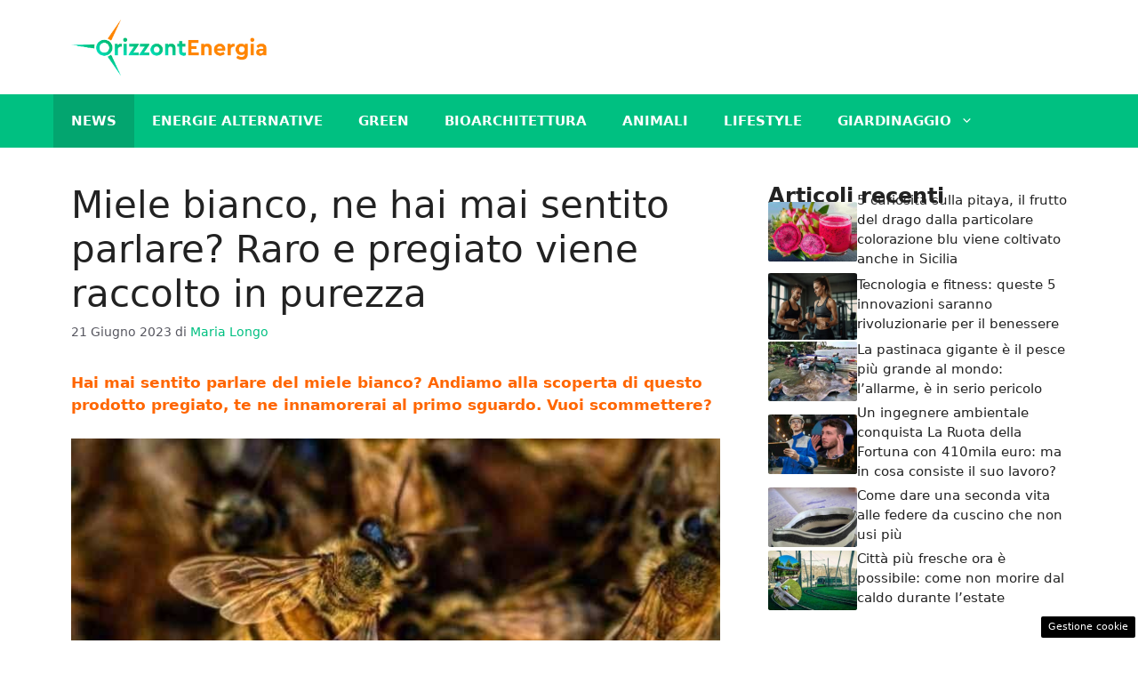

--- FILE ---
content_type: text/html; charset=utf-8
request_url: https://www.google.com/recaptcha/api2/aframe
body_size: 266
content:
<!DOCTYPE HTML><html><head><meta http-equiv="content-type" content="text/html; charset=UTF-8"></head><body><script nonce="pBSEQGHsQhsiej-CXSGfgw">/** Anti-fraud and anti-abuse applications only. See google.com/recaptcha */ try{var clients={'sodar':'https://pagead2.googlesyndication.com/pagead/sodar?'};window.addEventListener("message",function(a){try{if(a.source===window.parent){var b=JSON.parse(a.data);var c=clients[b['id']];if(c){var d=document.createElement('img');d.src=c+b['params']+'&rc='+(localStorage.getItem("rc::a")?sessionStorage.getItem("rc::b"):"");window.document.body.appendChild(d);sessionStorage.setItem("rc::e",parseInt(sessionStorage.getItem("rc::e")||0)+1);localStorage.setItem("rc::h",'1769810001927');}}}catch(b){}});window.parent.postMessage("_grecaptcha_ready", "*");}catch(b){}</script></body></html>